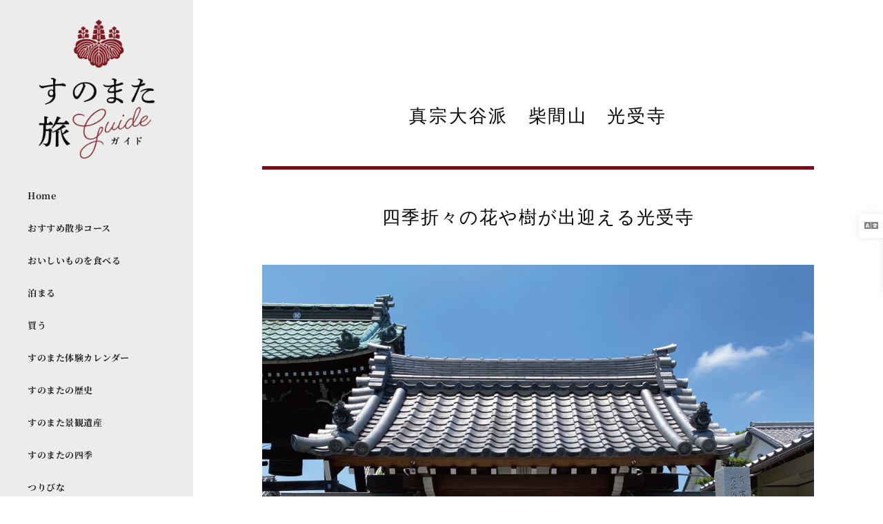

--- FILE ---
content_type: text/css
request_url: https://gifuogaki.com/wp-content/uploads/elementor/css/post-1219.css?ver=1769273878
body_size: 2415
content:
.elementor-1219 .elementor-element.elementor-element-aa4ac78{--display:flex;}.elementor-1219 .elementor-element.elementor-element-e215c8c{--spacer-size:50px;}.elementor-widget-text-editor{font-family:var( --e-global-typography-text-font-family ), Sans-serif;font-weight:var( --e-global-typography-text-font-weight );color:var( --e-global-color-text );}.elementor-widget-text-editor.elementor-drop-cap-view-stacked .elementor-drop-cap{background-color:var( --e-global-color-primary );}.elementor-widget-text-editor.elementor-drop-cap-view-framed .elementor-drop-cap, .elementor-widget-text-editor.elementor-drop-cap-view-default .elementor-drop-cap{color:var( --e-global-color-primary );border-color:var( --e-global-color-primary );}.elementor-1219 .elementor-element.elementor-element-e1c8133{text-align:center;font-family:"Roboto", Sans-serif;font-size:26px;font-weight:400;letter-spacing:2.7px;color:#000000;}.elementor-widget-divider{--divider-color:var( --e-global-color-secondary );}.elementor-widget-divider .elementor-divider__text{color:var( --e-global-color-secondary );font-family:var( --e-global-typography-secondary-font-family ), Sans-serif;font-weight:var( --e-global-typography-secondary-font-weight );}.elementor-widget-divider.elementor-view-stacked .elementor-icon{background-color:var( --e-global-color-secondary );}.elementor-widget-divider.elementor-view-framed .elementor-icon, .elementor-widget-divider.elementor-view-default .elementor-icon{color:var( --e-global-color-secondary );border-color:var( --e-global-color-secondary );}.elementor-widget-divider.elementor-view-framed .elementor-icon, .elementor-widget-divider.elementor-view-default .elementor-icon svg{fill:var( --e-global-color-secondary );}.elementor-1219 .elementor-element.elementor-element-211c335{--divider-border-style:solid;--divider-color:#860014;--divider-border-width:5px;}.elementor-1219 .elementor-element.elementor-element-211c335 .elementor-divider-separator{width:100%;margin:0 auto;margin-center:0;}.elementor-1219 .elementor-element.elementor-element-211c335 .elementor-divider{text-align:center;padding-block-start:25px;padding-block-end:25px;}.elementor-1219 .elementor-element.elementor-element-c8972a2{text-align:center;font-family:"Roboto", Sans-serif;font-size:26px;font-weight:400;line-height:1.4em;letter-spacing:2px;color:#000000;}.elementor-1219 .elementor-element.elementor-element-c177bcb{--spacer-size:25px;}.elementor-widget-image .widget-image-caption{color:var( --e-global-color-text );font-family:var( --e-global-typography-text-font-family ), Sans-serif;font-weight:var( --e-global-typography-text-font-weight );}.elementor-1219 .elementor-element.elementor-element-b30faad{text-align:justify;font-family:"Roboto", Sans-serif;font-size:15px;font-weight:400;color:#000000;}.elementor-1219 .elementor-element.elementor-element-e348dfe{--display:flex;--flex-direction:row;--container-widget-width:initial;--container-widget-height:100%;--container-widget-flex-grow:1;--container-widget-align-self:stretch;--flex-wrap-mobile:wrap;--gap:0px 0px;--row-gap:0px;--column-gap:0px;}.elementor-1219 .elementor-element.elementor-element-d2e640f{--display:flex;--flex-direction:row;--container-widget-width:initial;--container-widget-height:100%;--container-widget-flex-grow:1;--container-widget-align-self:stretch;--flex-wrap-mobile:wrap;--gap:0px 0px;--row-gap:0px;--column-gap:0px;}.elementor-1219 .elementor-element.elementor-element-5f25772{--display:flex;--flex-direction:column;--container-widget-width:100%;--container-widget-height:initial;--container-widget-flex-grow:0;--container-widget-align-self:initial;--flex-wrap-mobile:wrap;}.elementor-1219 .elementor-element.elementor-element-9e022cb{text-align:justify;font-family:"Roboto", Sans-serif;font-weight:400;color:#000000;}.elementor-1219 .elementor-element.elementor-element-9b298d3{--display:flex;--flex-direction:column;--container-widget-width:100%;--container-widget-height:initial;--container-widget-flex-grow:0;--container-widget-align-self:initial;--flex-wrap-mobile:wrap;}.elementor-1219 .elementor-element.elementor-element-8f5762f{text-align:justify;font-family:"Roboto", Sans-serif;font-weight:400;color:#000000;}.elementor-1219 .elementor-element.elementor-element-37fae0a{--display:flex;--flex-direction:column;--container-widget-width:100%;--container-widget-height:initial;--container-widget-flex-grow:0;--container-widget-align-self:initial;--flex-wrap-mobile:wrap;}.elementor-1219 .elementor-element.elementor-element-1789412{--spacer-size:50px;}.elementor-1219 .elementor-element.elementor-element-bd520d1{--display:flex;--flex-direction:column;--container-widget-width:100%;--container-widget-height:initial;--container-widget-flex-grow:0;--container-widget-align-self:initial;--flex-wrap-mobile:wrap;}.elementor-1219 .elementor-element.elementor-element-bd520d1:not(.elementor-motion-effects-element-type-background), .elementor-1219 .elementor-element.elementor-element-bd520d1 > .elementor-motion-effects-container > .elementor-motion-effects-layer{background-color:#F2F1F1;}.elementor-1219 .elementor-element.elementor-element-ff6b4a2{--spacer-size:25px;}.elementor-1219 .elementor-element.elementor-element-7f3a928{--display:flex;--flex-direction:row;--container-widget-width:initial;--container-widget-height:100%;--container-widget-flex-grow:1;--container-widget-align-self:stretch;--flex-wrap-mobile:wrap;--padding-top:0px;--padding-bottom:20px;--padding-left:40px;--padding-right:40px;}.elementor-1219 .elementor-element.elementor-element-7f3a928:not(.elementor-motion-effects-element-type-background), .elementor-1219 .elementor-element.elementor-element-7f3a928 > .elementor-motion-effects-container > .elementor-motion-effects-layer{background-color:#F2F1F1;}.elementor-1219 .elementor-element.elementor-element-1211655.elementor-element{--align-self:center;--order:-99999 /* order start hack */;--flex-grow:1;--flex-shrink:0;}.elementor-1219 .elementor-element.elementor-element-1211655{text-align:center;font-family:"Roboto", Sans-serif;font-size:20px;font-weight:400;font-style:oblique;letter-spacing:2.7px;color:#000000;}.elementor-1219 .elementor-element.elementor-element-5656d07{--divider-border-style:slashes;--divider-color:#868686;--divider-border-width:1px;--divider-pattern-height:13px;--divider-pattern-size:20px;}.elementor-1219 .elementor-element.elementor-element-5656d07.elementor-element{--align-self:center;}.elementor-1219 .elementor-element.elementor-element-5656d07 .elementor-divider-separator{width:100%;margin:0 auto;margin-right:0;}.elementor-1219 .elementor-element.elementor-element-5656d07 .elementor-divider{text-align:right;padding-block-start:15px;padding-block-end:15px;}.elementor-1219 .elementor-element.elementor-element-6032b71{--display:flex;--flex-direction:row;--container-widget-width:initial;--container-widget-height:100%;--container-widget-flex-grow:1;--container-widget-align-self:stretch;--flex-wrap-mobile:wrap;--padding-top:10px;--padding-bottom:10px;--padding-left:40px;--padding-right:40px;}.elementor-1219 .elementor-element.elementor-element-6032b71:not(.elementor-motion-effects-element-type-background), .elementor-1219 .elementor-element.elementor-element-6032b71 > .elementor-motion-effects-container > .elementor-motion-effects-layer{background-color:#F2F1F1;}.elementor-1219 .elementor-element.elementor-element-99a0f07.elementor-element{--align-self:flex-start;--order:-99999 /* order start hack */;--flex-grow:0;--flex-shrink:1;}.elementor-1219 .elementor-element.elementor-element-99a0f07{text-align:start;font-family:"Roboto", Sans-serif;font-size:18px;font-weight:400;letter-spacing:2px;color:#000000;}.elementor-1219 .elementor-element.elementor-element-f399fc3.elementor-element{--align-self:center;--order:-99999 /* order start hack */;--flex-grow:1;--flex-shrink:0;}.elementor-1219 .elementor-element.elementor-element-f399fc3{text-align:start;font-family:"Roboto", Sans-serif;font-size:18px;font-weight:400;line-height:1.5em;letter-spacing:2px;color:#000000;}.elementor-1219 .elementor-element.elementor-element-bb1df0d{--display:flex;--flex-direction:row;--container-widget-width:initial;--container-widget-height:100%;--container-widget-flex-grow:1;--container-widget-align-self:stretch;--flex-wrap-mobile:wrap;--padding-top:10px;--padding-bottom:10px;--padding-left:40px;--padding-right:40px;}.elementor-1219 .elementor-element.elementor-element-bb1df0d:not(.elementor-motion-effects-element-type-background), .elementor-1219 .elementor-element.elementor-element-bb1df0d > .elementor-motion-effects-container > .elementor-motion-effects-layer{background-color:#F2F1F1;}.elementor-1219 .elementor-element.elementor-element-b774b0a.elementor-element{--align-self:flex-start;--order:-99999 /* order start hack */;--flex-grow:0;--flex-shrink:1;}.elementor-1219 .elementor-element.elementor-element-b774b0a{text-align:start;font-family:"Roboto", Sans-serif;font-size:18px;font-weight:400;letter-spacing:2px;color:#000000;}.elementor-1219 .elementor-element.elementor-element-a66892d.elementor-element{--align-self:center;--order:-99999 /* order start hack */;--flex-grow:1;--flex-shrink:0;}.elementor-1219 .elementor-element.elementor-element-a66892d{text-align:start;font-family:"Roboto", Sans-serif;font-size:18px;font-weight:400;line-height:1.5em;letter-spacing:2px;color:#000000;}.elementor-1219 .elementor-element.elementor-element-cbd28f7{--display:flex;--flex-direction:row;--container-widget-width:initial;--container-widget-height:100%;--container-widget-flex-grow:1;--container-widget-align-self:stretch;--flex-wrap-mobile:wrap;--padding-top:10px;--padding-bottom:10px;--padding-left:40px;--padding-right:40px;}.elementor-1219 .elementor-element.elementor-element-cbd28f7:not(.elementor-motion-effects-element-type-background), .elementor-1219 .elementor-element.elementor-element-cbd28f7 > .elementor-motion-effects-container > .elementor-motion-effects-layer{background-color:#F2F1F1;}.elementor-1219 .elementor-element.elementor-element-3563545.elementor-element{--align-self:flex-start;--order:-99999 /* order start hack */;--flex-grow:0;--flex-shrink:1;}.elementor-1219 .elementor-element.elementor-element-3563545{text-align:start;font-family:"Roboto", Sans-serif;font-size:18px;font-weight:400;letter-spacing:2px;color:#000000;}.elementor-1219 .elementor-element.elementor-element-dc7ce24.elementor-element{--align-self:flex-start;--order:-99999 /* order start hack */;--flex-grow:0;--flex-shrink:1;}.elementor-1219 .elementor-element.elementor-element-dc7ce24{text-align:start;font-family:"Roboto", Sans-serif;font-size:18px;font-weight:400;letter-spacing:2px;color:#000000;}.elementor-1219 .elementor-element.elementor-element-5f03d7e{--display:flex;--flex-direction:column;--container-widget-width:100%;--container-widget-height:initial;--container-widget-flex-grow:0;--container-widget-align-self:initial;--flex-wrap-mobile:wrap;}.elementor-1219 .elementor-element.elementor-element-5f03d7e:not(.elementor-motion-effects-element-type-background), .elementor-1219 .elementor-element.elementor-element-5f03d7e > .elementor-motion-effects-container > .elementor-motion-effects-layer{background-color:#F2F1F1;}.elementor-1219 .elementor-element.elementor-element-2ecf9d5{--divider-border-style:slashes;--divider-color:#868686;--divider-border-width:1px;--divider-pattern-height:13px;--divider-pattern-size:20px;}.elementor-1219 .elementor-element.elementor-element-2ecf9d5.elementor-element{--align-self:center;}.elementor-1219 .elementor-element.elementor-element-2ecf9d5 .elementor-divider-separator{width:92%;margin:0 auto;margin-center:0;}.elementor-1219 .elementor-element.elementor-element-2ecf9d5 .elementor-divider{text-align:center;padding-block-start:15px;padding-block-end:15px;}.elementor-1219 .elementor-element.elementor-element-0d28079{--spacer-size:25px;}.elementor-1219 .elementor-element.elementor-element-37a7a46{--display:flex;--flex-direction:column;--container-widget-width:100%;--container-widget-height:initial;--container-widget-flex-grow:0;--container-widget-align-self:initial;--flex-wrap-mobile:wrap;}.elementor-1219 .elementor-element.elementor-element-ea7ab7f{--spacer-size:25px;}.elementor-1219 .elementor-element.elementor-element-e9e8fb1{--display:flex;--flex-direction:column;--container-widget-width:100%;--container-widget-height:initial;--container-widget-flex-grow:0;--container-widget-align-self:initial;--flex-wrap-mobile:wrap;}.elementor-widget-button .elementor-button{background-color:var( --e-global-color-accent );font-family:var( --e-global-typography-accent-font-family ), Sans-serif;font-weight:var( --e-global-typography-accent-font-weight );}.elementor-1219 .elementor-element.elementor-element-76e6504 .elementor-button{background-color:#8B0014;font-family:"Roboto", Sans-serif;font-weight:500;letter-spacing:2px;border-radius:25px 25px 25px 25px;padding:15px 70px 15px 70px;}.elementor-1219 .elementor-element.elementor-element-76e6504 .elementor-button-content-wrapper{flex-direction:row-reverse;}.elementor-1219 .elementor-element.elementor-element-76e6504 .elementor-button .elementor-button-content-wrapper{gap:26px;}.elementor-1219 .elementor-element.elementor-element-2198125{--spacer-size:25px;}.elementor-1219 .elementor-element.elementor-element-f784365{--display:flex;--flex-direction:row;--container-widget-width:initial;--container-widget-height:100%;--container-widget-flex-grow:1;--container-widget-align-self:stretch;--flex-wrap-mobile:wrap;--gap:0px 0px;--row-gap:0px;--column-gap:0px;--flex-wrap:wrap;}.elementor-1219 .elementor-element.elementor-element-f784365:not(.elementor-motion-effects-element-type-background), .elementor-1219 .elementor-element.elementor-element-f784365 > .elementor-motion-effects-container > .elementor-motion-effects-layer{background-color:#000000;}.elementor-1219 .elementor-element.elementor-element-6bef9f9{--display:flex;--flex-direction:column;--container-widget-width:calc( ( 1 - var( --container-widget-flex-grow ) ) * 100% );--container-widget-height:initial;--container-widget-flex-grow:0;--container-widget-align-self:initial;--flex-wrap-mobile:wrap;--align-items:flex-end;}.elementor-1219 .elementor-element.elementor-element-43754bb .elementor-button{background-color:#FFFFFF00;font-family:"Roboto", Sans-serif;font-weight:500;}.elementor-1219 .elementor-element.elementor-element-43754bb > .elementor-widget-container{border-style:solid;border-width:0px 1px 0px 0px;border-color:#FFFFFF;}.elementor-1219 .elementor-element.elementor-element-43754bb .elementor-button:hover, .elementor-1219 .elementor-element.elementor-element-43754bb .elementor-button:focus{color:#FFFFFF;}.elementor-1219 .elementor-element.elementor-element-43754bb .elementor-button:hover svg, .elementor-1219 .elementor-element.elementor-element-43754bb .elementor-button:focus svg{fill:#FFFFFF;}.elementor-1219 .elementor-element.elementor-element-e19e759{--display:flex;--flex-direction:column;--container-widget-width:100%;--container-widget-height:initial;--container-widget-flex-grow:0;--container-widget-align-self:initial;--flex-wrap-mobile:wrap;}.elementor-1219 .elementor-element.elementor-element-aa9d601 .elementor-button{background-color:#FFFFFF00;font-family:"Roboto", Sans-serif;font-weight:500;}.elementor-1219 .elementor-element.elementor-element-aa9d601 > .elementor-widget-container{border-style:solid;border-width:0px 0px 0px 0px;border-color:#FFFFFF;}.elementor-1219 .elementor-element.elementor-element-aa9d601 .elementor-button:hover, .elementor-1219 .elementor-element.elementor-element-aa9d601 .elementor-button:focus{color:#FFFFFF;}.elementor-1219 .elementor-element.elementor-element-aa9d601 .elementor-button:hover svg, .elementor-1219 .elementor-element.elementor-element-aa9d601 .elementor-button:focus svg{fill:#FFFFFF;}.elementor-1219 .elementor-element.elementor-element-2eacecc{--display:flex;--flex-direction:column;--container-widget-width:100%;--container-widget-height:initial;--container-widget-flex-grow:0;--container-widget-align-self:initial;--flex-wrap-mobile:wrap;}.elementor-1219 .elementor-element.elementor-element-fac232f .elementor-button{background-color:#FFFFFF00;font-family:"Roboto", Sans-serif;font-weight:500;}.elementor-1219 .elementor-element.elementor-element-fac232f > .elementor-widget-container{border-style:solid;border-width:0px 0px 0px 1px;border-color:#FFFFFF;}.elementor-1219 .elementor-element.elementor-element-fac232f .elementor-button:hover, .elementor-1219 .elementor-element.elementor-element-fac232f .elementor-button:focus{color:#FFFFFF;}.elementor-1219 .elementor-element.elementor-element-fac232f .elementor-button:hover svg, .elementor-1219 .elementor-element.elementor-element-fac232f .elementor-button:focus svg{fill:#FFFFFF;}.elementor-1219 .elementor-element.elementor-element-658d1d6{--display:flex;--flex-direction:column;--container-widget-width:100%;--container-widget-height:initial;--container-widget-flex-grow:0;--container-widget-align-self:initial;--flex-wrap-mobile:wrap;}.elementor-1219 .elementor-element.elementor-element-f3b39ed{text-align:end;}.elementor-1219 .elementor-element.elementor-element-d3750a8{--display:flex;--flex-direction:column;--container-widget-width:100%;--container-widget-height:initial;--container-widget-flex-grow:0;--container-widget-align-self:initial;--flex-wrap-mobile:wrap;}.elementor-1219 .elementor-element.elementor-element-6125988{--grid-template-columns:repeat(0, auto);--grid-column-gap:5px;--grid-row-gap:0px;}.elementor-1219 .elementor-element.elementor-element-6125988 .elementor-widget-container{text-align:left;}.elementor-1219 .elementor-element.elementor-element-6125988 .elementor-social-icon{background-color:#000000;}.elementor-1219 .elementor-element.elementor-element-6125988 .elementor-social-icon i{color:#FFFFFF;}.elementor-1219 .elementor-element.elementor-element-6125988 .elementor-social-icon svg{fill:#FFFFFF;}.elementor-1219 .elementor-element.elementor-element-c371a8e{text-align:justify;font-family:"IBM Plex Sans JP", Sans-serif;font-weight:400;color:#FFFFFF;}.elementor-1219 .elementor-element.elementor-element-2cb275d{--display:flex;--flex-direction:column;--container-widget-width:100%;--container-widget-height:initial;--container-widget-flex-grow:0;--container-widget-align-self:initial;--flex-wrap-mobile:wrap;}.elementor-1219 .elementor-element.elementor-element-2cb275d:not(.elementor-motion-effects-element-type-background), .elementor-1219 .elementor-element.elementor-element-2cb275d > .elementor-motion-effects-container > .elementor-motion-effects-layer{background-color:#4D4D4D;}.elementor-1219 .elementor-element.elementor-element-d69c396{text-align:center;font-family:"IBM Plex Sans JP", Sans-serif;font-weight:400;color:#FFFFFF;}@media(max-width:1024px){.elementor-1219 .elementor-element.elementor-element-43754bb .elementor-button{font-size:12px;}.elementor-1219 .elementor-element.elementor-element-aa9d601 .elementor-button{font-size:12px;}.elementor-1219 .elementor-element.elementor-element-fac232f .elementor-button{font-size:12px;}.elementor-1219 .elementor-element.elementor-element-658d1d6{--justify-content:flex-end;}.elementor-1219 .elementor-element.elementor-element-c371a8e{font-size:15px;}}@media(min-width:768px){.elementor-1219 .elementor-element.elementor-element-aa4ac78{--content-width:800px;}.elementor-1219 .elementor-element.elementor-element-e348dfe{--content-width:800px;}.elementor-1219 .elementor-element.elementor-element-d2e640f{--content-width:800px;}.elementor-1219 .elementor-element.elementor-element-5f25772{--width:50%;}.elementor-1219 .elementor-element.elementor-element-9b298d3{--width:50%;}.elementor-1219 .elementor-element.elementor-element-37fae0a{--content-width:800px;}.elementor-1219 .elementor-element.elementor-element-bd520d1{--width:80%;}.elementor-1219 .elementor-element.elementor-element-7f3a928{--width:80%;}.elementor-1219 .elementor-element.elementor-element-6032b71{--width:80%;}.elementor-1219 .elementor-element.elementor-element-bb1df0d{--width:80%;}.elementor-1219 .elementor-element.elementor-element-cbd28f7{--width:80%;}.elementor-1219 .elementor-element.elementor-element-5f03d7e{--width:80%;}.elementor-1219 .elementor-element.elementor-element-f784365{--content-width:65%;}.elementor-1219 .elementor-element.elementor-element-6bef9f9{--width:33%;}.elementor-1219 .elementor-element.elementor-element-e19e759{--width:33.3333%;}.elementor-1219 .elementor-element.elementor-element-2eacecc{--width:33.3333%;}.elementor-1219 .elementor-element.elementor-element-658d1d6{--width:50%;}.elementor-1219 .elementor-element.elementor-element-d3750a8{--width:50%;}.elementor-1219 .elementor-element.elementor-element-2cb275d{--content-width:70%;}}@media(max-width:767px){.elementor-1219 .elementor-element.elementor-element-e1c8133{font-size:20px;letter-spacing:2px;}.elementor-1219 .elementor-element.elementor-element-c8972a2{font-size:20px;letter-spacing:2px;}.elementor-1219 .elementor-element.elementor-element-b30faad{font-size:14px;}.elementor-1219 .elementor-element.elementor-element-9e022cb{font-size:14px;}.elementor-1219 .elementor-element.elementor-element-8f5762f{font-size:14px;}.elementor-1219 .elementor-element.elementor-element-1789412{--spacer-size:50px;}.elementor-1219 .elementor-element.elementor-element-bd520d1{--width:90%;}.elementor-1219 .elementor-element.elementor-element-ff6b4a2{--spacer-size:10px;}.elementor-1219 .elementor-element.elementor-element-7f3a928{--width:90%;--padding-top:0px;--padding-bottom:0px;--padding-left:20px;--padding-right:20px;}.elementor-1219 .elementor-element.elementor-element-1211655 > .elementor-widget-container{margin:0px 0px 0px 0px;padding:0px 0px 0px 0px;}.elementor-1219 .elementor-element.elementor-element-5656d07 .elementor-divider{padding-block-start:0px;padding-block-end:0px;}.elementor-1219 .elementor-element.elementor-element-6032b71{--width:90%;--padding-top:20px;--padding-bottom:20px;--padding-left:20px;--padding-right:20px;}.elementor-1219 .elementor-element.elementor-element-99a0f07 > .elementor-widget-container{margin:0px 0px 0px 0px;padding:0px 0px 0px 0px;}.elementor-1219 .elementor-element.elementor-element-99a0f07{font-size:14px;}.elementor-1219 .elementor-element.elementor-element-f399fc3 > .elementor-widget-container{margin:-10px 0px 0px 0px;padding:0px 0px 0px 0px;}.elementor-1219 .elementor-element.elementor-element-f399fc3{text-align:justify;font-size:14px;letter-spacing:1.5px;}.elementor-1219 .elementor-element.elementor-element-bb1df0d{--width:90%;--padding-top:0px;--padding-bottom:0px;--padding-left:20px;--padding-right:20px;}.elementor-1219 .elementor-element.elementor-element-b774b0a > .elementor-widget-container{margin:0px 0px 0px 0px;padding:0px 0px 0px 0px;}.elementor-1219 .elementor-element.elementor-element-b774b0a{font-size:14px;}.elementor-1219 .elementor-element.elementor-element-a66892d > .elementor-widget-container{margin:-20px 0px 10px 0px;padding:0px 0px 0px 0px;}.elementor-1219 .elementor-element.elementor-element-a66892d{text-align:start;font-size:14px;letter-spacing:1.5px;}.elementor-1219 .elementor-element.elementor-element-cbd28f7{--width:90%;--padding-top:0px;--padding-bottom:0px;--padding-left:20px;--padding-right:20px;}.elementor-1219 .elementor-element.elementor-element-3563545 > .elementor-widget-container{margin:0px 0px 0px 0px;padding:0px 0px 0px 0px;}.elementor-1219 .elementor-element.elementor-element-3563545{font-size:14px;}.elementor-1219 .elementor-element.elementor-element-dc7ce24 > .elementor-widget-container{margin:0px 0px 0px 0px;padding:0px 0px 0px 0px;}.elementor-1219 .elementor-element.elementor-element-dc7ce24{font-size:14px;}.elementor-1219 .elementor-element.elementor-element-5f03d7e{--width:90%;}.elementor-1219 .elementor-element.elementor-element-2ecf9d5 .elementor-divider{padding-block-start:0px;padding-block-end:0px;}.elementor-1219 .elementor-element.elementor-element-0d28079{--spacer-size:10px;}.elementor-1219 .elementor-element.elementor-element-ea7ab7f{--spacer-size:10px;}.elementor-1219 .elementor-element.elementor-element-76e6504 .elementor-button{font-size:12px;padding:10px 12px 10px 12px;}.elementor-1219 .elementor-element.elementor-element-2198125{--spacer-size:10px;}.elementor-1219 .elementor-element.elementor-element-f784365{--content-width:90%;}.elementor-1219 .elementor-element.elementor-element-6bef9f9{--width:50%;--align-items:center;--container-widget-width:calc( ( 1 - var( --container-widget-flex-grow ) ) * 100% );}.elementor-1219 .elementor-element.elementor-element-43754bb > .elementor-widget-container{border-width:0px 0px 0px 0px;}.elementor-1219 .elementor-element.elementor-element-43754bb .elementor-button{font-size:12px;}.elementor-1219 .elementor-element.elementor-element-e19e759{--width:50%;}.elementor-1219 .elementor-element.elementor-element-aa9d601 > .elementor-widget-container{padding:0px 0px 0px 0px;border-width:0px 0px 0px 0px;}.elementor-1219 .elementor-element.elementor-element-aa9d601 .elementor-button{font-size:12px;}.elementor-1219 .elementor-element.elementor-element-fac232f > .elementor-widget-container{border-width:0px 0px 0px 0px;}.elementor-1219 .elementor-element.elementor-element-fac232f .elementor-button{font-size:12px;}.elementor-1219 .elementor-element.elementor-element-6125988 .elementor-widget-container{text-align:center;}.elementor-1219 .elementor-element.elementor-element-c371a8e{font-size:12px;}.elementor-1219 .elementor-element.elementor-element-d69c396{font-size:10px;}}

--- FILE ---
content_type: text/css
request_url: https://gifuogaki.com/wp-content/uploads/so-css/so-css-rife.css?ver=1734418918
body_size: 197
content:
my-custom-style-1{
		background:#8b0014;
		color:#FFFFFF !important;
		border-color:transparent !important;
}

/* 必須マーク */
.wpcf7-form small.text-danger {
    color: #fff !important;
    background-color: #8B0014;
    font-size: 75%;
    padding: 0.1em 0.3em;
    margin-left: 0.5em;